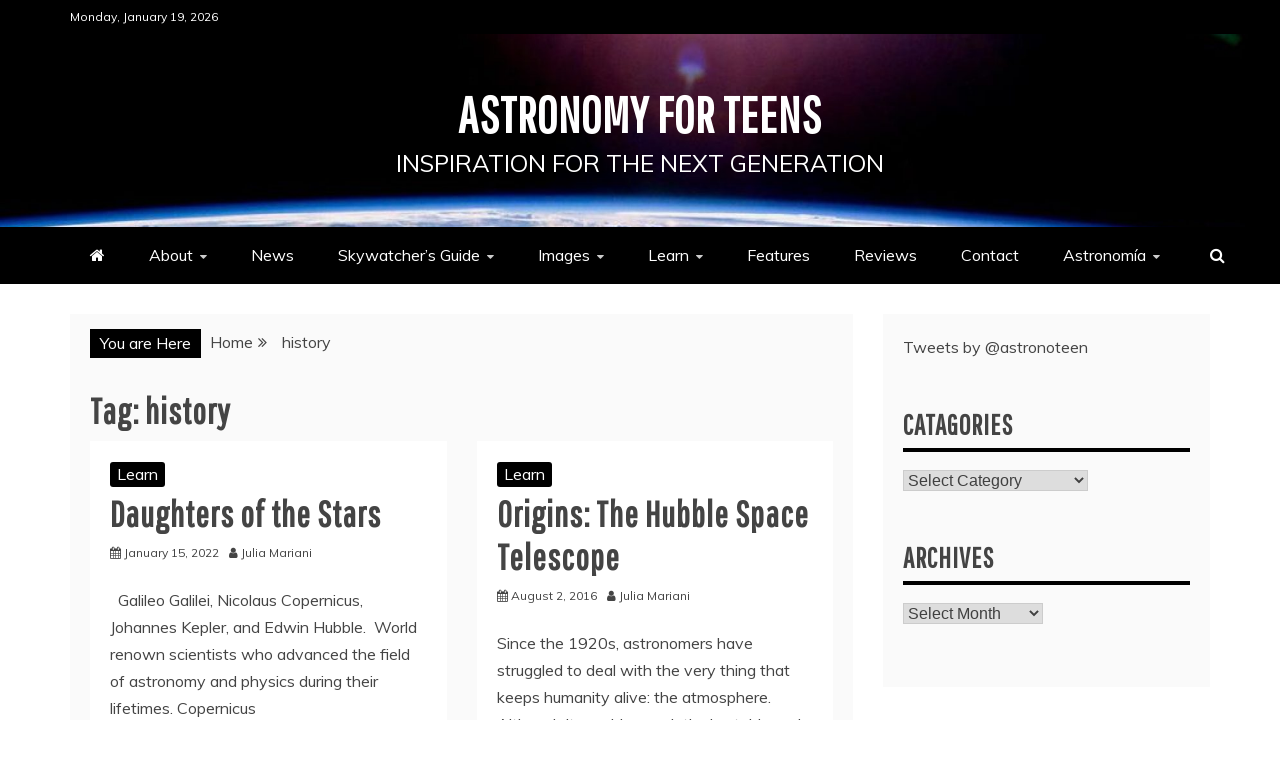

--- FILE ---
content_type: text/html; charset=UTF-8
request_url: https://astronoteen.org/tag/history/
body_size: 63490
content:
<!doctype html>
<html lang="en-US">
<head>
    <meta charset="UTF-8">
    <meta name="viewport" content="width=device-width, initial-scale=1">
    <link rel="profile" href="https://gmpg.org/xfn/11">

    <title>history &#8211; Astronomy for Teens</title>
<meta name='robots' content='max-image-preview:large' />
<link rel='dns-prefetch' href='//stats.wp.com' />
<link rel='dns-prefetch' href='//fonts.googleapis.com' />
<link rel='dns-prefetch' href='//pagead2.googlesyndication.com' />
<link rel="alternate" type="application/rss+xml" title="Astronomy for Teens &raquo; Feed" href="https://astronoteen.org/feed/" />
<link rel="alternate" type="application/rss+xml" title="Astronomy for Teens &raquo; Comments Feed" href="https://astronoteen.org/comments/feed/" />
<link rel="alternate" type="application/rss+xml" title="Astronomy for Teens &raquo; history Tag Feed" href="https://astronoteen.org/tag/history/feed/" />
		<!-- This site uses the Google Analytics by MonsterInsights plugin v8.18 - Using Analytics tracking - https://www.monsterinsights.com/ -->
		<!-- Note: MonsterInsights is not currently configured on this site. The site owner needs to authenticate with Google Analytics in the MonsterInsights settings panel. -->
					<!-- No tracking code set -->
				<!-- / Google Analytics by MonsterInsights -->
		<style id='wp-img-auto-sizes-contain-inline-css' type='text/css'>
img:is([sizes=auto i],[sizes^="auto," i]){contain-intrinsic-size:3000px 1500px}
/*# sourceURL=wp-img-auto-sizes-contain-inline-css */
</style>
<style id='wp-emoji-styles-inline-css' type='text/css'>

	img.wp-smiley, img.emoji {
		display: inline !important;
		border: none !important;
		box-shadow: none !important;
		height: 1em !important;
		width: 1em !important;
		margin: 0 0.07em !important;
		vertical-align: -0.1em !important;
		background: none !important;
		padding: 0 !important;
	}
/*# sourceURL=wp-emoji-styles-inline-css */
</style>
<style id='wp-block-library-inline-css' type='text/css'>
:root{--wp-block-synced-color:#7a00df;--wp-block-synced-color--rgb:122,0,223;--wp-bound-block-color:var(--wp-block-synced-color);--wp-editor-canvas-background:#ddd;--wp-admin-theme-color:#007cba;--wp-admin-theme-color--rgb:0,124,186;--wp-admin-theme-color-darker-10:#006ba1;--wp-admin-theme-color-darker-10--rgb:0,107,160.5;--wp-admin-theme-color-darker-20:#005a87;--wp-admin-theme-color-darker-20--rgb:0,90,135;--wp-admin-border-width-focus:2px}@media (min-resolution:192dpi){:root{--wp-admin-border-width-focus:1.5px}}.wp-element-button{cursor:pointer}:root .has-very-light-gray-background-color{background-color:#eee}:root .has-very-dark-gray-background-color{background-color:#313131}:root .has-very-light-gray-color{color:#eee}:root .has-very-dark-gray-color{color:#313131}:root .has-vivid-green-cyan-to-vivid-cyan-blue-gradient-background{background:linear-gradient(135deg,#00d084,#0693e3)}:root .has-purple-crush-gradient-background{background:linear-gradient(135deg,#34e2e4,#4721fb 50%,#ab1dfe)}:root .has-hazy-dawn-gradient-background{background:linear-gradient(135deg,#faaca8,#dad0ec)}:root .has-subdued-olive-gradient-background{background:linear-gradient(135deg,#fafae1,#67a671)}:root .has-atomic-cream-gradient-background{background:linear-gradient(135deg,#fdd79a,#004a59)}:root .has-nightshade-gradient-background{background:linear-gradient(135deg,#330968,#31cdcf)}:root .has-midnight-gradient-background{background:linear-gradient(135deg,#020381,#2874fc)}:root{--wp--preset--font-size--normal:16px;--wp--preset--font-size--huge:42px}.has-regular-font-size{font-size:1em}.has-larger-font-size{font-size:2.625em}.has-normal-font-size{font-size:var(--wp--preset--font-size--normal)}.has-huge-font-size{font-size:var(--wp--preset--font-size--huge)}.has-text-align-center{text-align:center}.has-text-align-left{text-align:left}.has-text-align-right{text-align:right}.has-fit-text{white-space:nowrap!important}#end-resizable-editor-section{display:none}.aligncenter{clear:both}.items-justified-left{justify-content:flex-start}.items-justified-center{justify-content:center}.items-justified-right{justify-content:flex-end}.items-justified-space-between{justify-content:space-between}.screen-reader-text{border:0;clip-path:inset(50%);height:1px;margin:-1px;overflow:hidden;padding:0;position:absolute;width:1px;word-wrap:normal!important}.screen-reader-text:focus{background-color:#ddd;clip-path:none;color:#444;display:block;font-size:1em;height:auto;left:5px;line-height:normal;padding:15px 23px 14px;text-decoration:none;top:5px;width:auto;z-index:100000}html :where(.has-border-color){border-style:solid}html :where([style*=border-top-color]){border-top-style:solid}html :where([style*=border-right-color]){border-right-style:solid}html :where([style*=border-bottom-color]){border-bottom-style:solid}html :where([style*=border-left-color]){border-left-style:solid}html :where([style*=border-width]){border-style:solid}html :where([style*=border-top-width]){border-top-style:solid}html :where([style*=border-right-width]){border-right-style:solid}html :where([style*=border-bottom-width]){border-bottom-style:solid}html :where([style*=border-left-width]){border-left-style:solid}html :where(img[class*=wp-image-]){height:auto;max-width:100%}:where(figure){margin:0 0 1em}html :where(.is-position-sticky){--wp-admin--admin-bar--position-offset:var(--wp-admin--admin-bar--height,0px)}@media screen and (max-width:600px){html :where(.is-position-sticky){--wp-admin--admin-bar--position-offset:0px}}
.has-text-align-justify{text-align:justify;}

/*# sourceURL=wp-block-library-inline-css */
</style><style id='global-styles-inline-css' type='text/css'>
:root{--wp--preset--aspect-ratio--square: 1;--wp--preset--aspect-ratio--4-3: 4/3;--wp--preset--aspect-ratio--3-4: 3/4;--wp--preset--aspect-ratio--3-2: 3/2;--wp--preset--aspect-ratio--2-3: 2/3;--wp--preset--aspect-ratio--16-9: 16/9;--wp--preset--aspect-ratio--9-16: 9/16;--wp--preset--color--black: #000000;--wp--preset--color--cyan-bluish-gray: #abb8c3;--wp--preset--color--white: #ffffff;--wp--preset--color--pale-pink: #f78da7;--wp--preset--color--vivid-red: #cf2e2e;--wp--preset--color--luminous-vivid-orange: #ff6900;--wp--preset--color--luminous-vivid-amber: #fcb900;--wp--preset--color--light-green-cyan: #7bdcb5;--wp--preset--color--vivid-green-cyan: #00d084;--wp--preset--color--pale-cyan-blue: #8ed1fc;--wp--preset--color--vivid-cyan-blue: #0693e3;--wp--preset--color--vivid-purple: #9b51e0;--wp--preset--gradient--vivid-cyan-blue-to-vivid-purple: linear-gradient(135deg,rgb(6,147,227) 0%,rgb(155,81,224) 100%);--wp--preset--gradient--light-green-cyan-to-vivid-green-cyan: linear-gradient(135deg,rgb(122,220,180) 0%,rgb(0,208,130) 100%);--wp--preset--gradient--luminous-vivid-amber-to-luminous-vivid-orange: linear-gradient(135deg,rgb(252,185,0) 0%,rgb(255,105,0) 100%);--wp--preset--gradient--luminous-vivid-orange-to-vivid-red: linear-gradient(135deg,rgb(255,105,0) 0%,rgb(207,46,46) 100%);--wp--preset--gradient--very-light-gray-to-cyan-bluish-gray: linear-gradient(135deg,rgb(238,238,238) 0%,rgb(169,184,195) 100%);--wp--preset--gradient--cool-to-warm-spectrum: linear-gradient(135deg,rgb(74,234,220) 0%,rgb(151,120,209) 20%,rgb(207,42,186) 40%,rgb(238,44,130) 60%,rgb(251,105,98) 80%,rgb(254,248,76) 100%);--wp--preset--gradient--blush-light-purple: linear-gradient(135deg,rgb(255,206,236) 0%,rgb(152,150,240) 100%);--wp--preset--gradient--blush-bordeaux: linear-gradient(135deg,rgb(254,205,165) 0%,rgb(254,45,45) 50%,rgb(107,0,62) 100%);--wp--preset--gradient--luminous-dusk: linear-gradient(135deg,rgb(255,203,112) 0%,rgb(199,81,192) 50%,rgb(65,88,208) 100%);--wp--preset--gradient--pale-ocean: linear-gradient(135deg,rgb(255,245,203) 0%,rgb(182,227,212) 50%,rgb(51,167,181) 100%);--wp--preset--gradient--electric-grass: linear-gradient(135deg,rgb(202,248,128) 0%,rgb(113,206,126) 100%);--wp--preset--gradient--midnight: linear-gradient(135deg,rgb(2,3,129) 0%,rgb(40,116,252) 100%);--wp--preset--font-size--small: 13px;--wp--preset--font-size--medium: 20px;--wp--preset--font-size--large: 36px;--wp--preset--font-size--x-large: 42px;--wp--preset--spacing--20: 0.44rem;--wp--preset--spacing--30: 0.67rem;--wp--preset--spacing--40: 1rem;--wp--preset--spacing--50: 1.5rem;--wp--preset--spacing--60: 2.25rem;--wp--preset--spacing--70: 3.38rem;--wp--preset--spacing--80: 5.06rem;--wp--preset--shadow--natural: 6px 6px 9px rgba(0, 0, 0, 0.2);--wp--preset--shadow--deep: 12px 12px 50px rgba(0, 0, 0, 0.4);--wp--preset--shadow--sharp: 6px 6px 0px rgba(0, 0, 0, 0.2);--wp--preset--shadow--outlined: 6px 6px 0px -3px rgb(255, 255, 255), 6px 6px rgb(0, 0, 0);--wp--preset--shadow--crisp: 6px 6px 0px rgb(0, 0, 0);}:where(.is-layout-flex){gap: 0.5em;}:where(.is-layout-grid){gap: 0.5em;}body .is-layout-flex{display: flex;}.is-layout-flex{flex-wrap: wrap;align-items: center;}.is-layout-flex > :is(*, div){margin: 0;}body .is-layout-grid{display: grid;}.is-layout-grid > :is(*, div){margin: 0;}:where(.wp-block-columns.is-layout-flex){gap: 2em;}:where(.wp-block-columns.is-layout-grid){gap: 2em;}:where(.wp-block-post-template.is-layout-flex){gap: 1.25em;}:where(.wp-block-post-template.is-layout-grid){gap: 1.25em;}.has-black-color{color: var(--wp--preset--color--black) !important;}.has-cyan-bluish-gray-color{color: var(--wp--preset--color--cyan-bluish-gray) !important;}.has-white-color{color: var(--wp--preset--color--white) !important;}.has-pale-pink-color{color: var(--wp--preset--color--pale-pink) !important;}.has-vivid-red-color{color: var(--wp--preset--color--vivid-red) !important;}.has-luminous-vivid-orange-color{color: var(--wp--preset--color--luminous-vivid-orange) !important;}.has-luminous-vivid-amber-color{color: var(--wp--preset--color--luminous-vivid-amber) !important;}.has-light-green-cyan-color{color: var(--wp--preset--color--light-green-cyan) !important;}.has-vivid-green-cyan-color{color: var(--wp--preset--color--vivid-green-cyan) !important;}.has-pale-cyan-blue-color{color: var(--wp--preset--color--pale-cyan-blue) !important;}.has-vivid-cyan-blue-color{color: var(--wp--preset--color--vivid-cyan-blue) !important;}.has-vivid-purple-color{color: var(--wp--preset--color--vivid-purple) !important;}.has-black-background-color{background-color: var(--wp--preset--color--black) !important;}.has-cyan-bluish-gray-background-color{background-color: var(--wp--preset--color--cyan-bluish-gray) !important;}.has-white-background-color{background-color: var(--wp--preset--color--white) !important;}.has-pale-pink-background-color{background-color: var(--wp--preset--color--pale-pink) !important;}.has-vivid-red-background-color{background-color: var(--wp--preset--color--vivid-red) !important;}.has-luminous-vivid-orange-background-color{background-color: var(--wp--preset--color--luminous-vivid-orange) !important;}.has-luminous-vivid-amber-background-color{background-color: var(--wp--preset--color--luminous-vivid-amber) !important;}.has-light-green-cyan-background-color{background-color: var(--wp--preset--color--light-green-cyan) !important;}.has-vivid-green-cyan-background-color{background-color: var(--wp--preset--color--vivid-green-cyan) !important;}.has-pale-cyan-blue-background-color{background-color: var(--wp--preset--color--pale-cyan-blue) !important;}.has-vivid-cyan-blue-background-color{background-color: var(--wp--preset--color--vivid-cyan-blue) !important;}.has-vivid-purple-background-color{background-color: var(--wp--preset--color--vivid-purple) !important;}.has-black-border-color{border-color: var(--wp--preset--color--black) !important;}.has-cyan-bluish-gray-border-color{border-color: var(--wp--preset--color--cyan-bluish-gray) !important;}.has-white-border-color{border-color: var(--wp--preset--color--white) !important;}.has-pale-pink-border-color{border-color: var(--wp--preset--color--pale-pink) !important;}.has-vivid-red-border-color{border-color: var(--wp--preset--color--vivid-red) !important;}.has-luminous-vivid-orange-border-color{border-color: var(--wp--preset--color--luminous-vivid-orange) !important;}.has-luminous-vivid-amber-border-color{border-color: var(--wp--preset--color--luminous-vivid-amber) !important;}.has-light-green-cyan-border-color{border-color: var(--wp--preset--color--light-green-cyan) !important;}.has-vivid-green-cyan-border-color{border-color: var(--wp--preset--color--vivid-green-cyan) !important;}.has-pale-cyan-blue-border-color{border-color: var(--wp--preset--color--pale-cyan-blue) !important;}.has-vivid-cyan-blue-border-color{border-color: var(--wp--preset--color--vivid-cyan-blue) !important;}.has-vivid-purple-border-color{border-color: var(--wp--preset--color--vivid-purple) !important;}.has-vivid-cyan-blue-to-vivid-purple-gradient-background{background: var(--wp--preset--gradient--vivid-cyan-blue-to-vivid-purple) !important;}.has-light-green-cyan-to-vivid-green-cyan-gradient-background{background: var(--wp--preset--gradient--light-green-cyan-to-vivid-green-cyan) !important;}.has-luminous-vivid-amber-to-luminous-vivid-orange-gradient-background{background: var(--wp--preset--gradient--luminous-vivid-amber-to-luminous-vivid-orange) !important;}.has-luminous-vivid-orange-to-vivid-red-gradient-background{background: var(--wp--preset--gradient--luminous-vivid-orange-to-vivid-red) !important;}.has-very-light-gray-to-cyan-bluish-gray-gradient-background{background: var(--wp--preset--gradient--very-light-gray-to-cyan-bluish-gray) !important;}.has-cool-to-warm-spectrum-gradient-background{background: var(--wp--preset--gradient--cool-to-warm-spectrum) !important;}.has-blush-light-purple-gradient-background{background: var(--wp--preset--gradient--blush-light-purple) !important;}.has-blush-bordeaux-gradient-background{background: var(--wp--preset--gradient--blush-bordeaux) !important;}.has-luminous-dusk-gradient-background{background: var(--wp--preset--gradient--luminous-dusk) !important;}.has-pale-ocean-gradient-background{background: var(--wp--preset--gradient--pale-ocean) !important;}.has-electric-grass-gradient-background{background: var(--wp--preset--gradient--electric-grass) !important;}.has-midnight-gradient-background{background: var(--wp--preset--gradient--midnight) !important;}.has-small-font-size{font-size: var(--wp--preset--font-size--small) !important;}.has-medium-font-size{font-size: var(--wp--preset--font-size--medium) !important;}.has-large-font-size{font-size: var(--wp--preset--font-size--large) !important;}.has-x-large-font-size{font-size: var(--wp--preset--font-size--x-large) !important;}
/*# sourceURL=global-styles-inline-css */
</style>

<style id='classic-theme-styles-inline-css' type='text/css'>
/*! This file is auto-generated */
.wp-block-button__link{color:#fff;background-color:#32373c;border-radius:9999px;box-shadow:none;text-decoration:none;padding:calc(.667em + 2px) calc(1.333em + 2px);font-size:1.125em}.wp-block-file__button{background:#32373c;color:#fff;text-decoration:none}
/*# sourceURL=/wp-includes/css/classic-themes.min.css */
</style>
<link rel='stylesheet' id='mag-and-news-heading-css' href='//fonts.googleapis.com/css2?family=Pathway+Gothic+One&#038;display=swa&#038;ver=6.9' type='text/css' media='all' />
<link rel='stylesheet' id='mag-and-news-body-css' href='//fonts.googleapis.com/css?family=Muli&#038;ver=6.9' type='text/css' media='all' />
<link rel='stylesheet' id='refined-magazine-style-css' href='https://astronoteen.org/wp-content/themes/refined-magazine/style.css?ver=6.9' type='text/css' media='all' />
<style id='refined-magazine-style-inline-css' type='text/css'>
.site-branding h1, .site-branding p.site-title,.ct-dark-mode .site-title a, .site-title, .site-title a, .site-title a:hover, .site-title a:visited:hover { color: #ffffff; }.ct-dark-mode .site-branding  .site-description, .site-branding  .site-description { color: #ffffff; }.entry-content a, .entry-title a:hover, .related-title a:hover, .posts-navigation .nav-previous a:hover, .post-navigation .nav-previous a:hover, .posts-navigation .nav-next a:hover, .post-navigation .nav-next a:hover, #comments .comment-content a:hover, #comments .comment-author a:hover, .offcanvas-menu nav ul.top-menu li a:hover, .offcanvas-menu nav ul.top-menu li.current-menu-item > a, .error-404-title, #refined-magazine-breadcrumbs a:hover, .entry-content a.read-more-text:hover, a:hover, a:visited:hover, .widget_refined_magazine_category_tabbed_widget.widget ul.ct-nav-tabs li a  { color : #000; }.candid-refined-post-format, .refined-magazine-featured-block .refined-magazine-col-2 .candid-refined-post-format, .cat-links a,.top-bar,.main-navigation ul li a:hover, .main-navigation ul li.current-menu-item > a, .main-navigation ul li a:hover, .main-navigation ul li.current-menu-item > a, .trending-title, .search-form input[type=submit], input[type="submit"], ::selection, #toTop, .breadcrumbs span.breadcrumb, article.sticky .refined-magazine-content-container, .candid-pagination .page-numbers.current, .candid-pagination .page-numbers:hover, .ct-title-head, .widget-title:before, .widget ul.ct-nav-tabs:before, .widget ul.ct-nav-tabs li.ct-title-head:hover, .widget ul.ct-nav-tabs li.ct-title-head.ui-tabs-active { background-color : #000; }.candid-refined-post-format, .refined-magazine-featured-block .refined-magazine-col-2 .candid-refined-post-format, blockquote, .search-form input[type="submit"], input[type="submit"], .candid-pagination .page-numbers { border-color : #000; }.cat-links a:focus{ outline : 1px dashed #000; }.ct-post-overlay .post-content, .ct-post-overlay .post-content a, .widget .ct-post-overlay .post-content a, .widget .ct-post-overlay .post-content a:visited, .ct-post-overlay .post-content a:visited:hover, .slide-details:hover .cat-links a { color: #fff; }.logo-wrapper-block{background-color : #1986e5; }@media (min-width: 1600px){.ct-boxed #page{max-width : 1500px; }}
/*# sourceURL=refined-magazine-style-inline-css */
</style>
<link rel='stylesheet' id='mag-and-news-style-css' href='https://astronoteen.org/wp-content/themes/mag-and-news/style.css?ver=6.9' type='text/css' media='all' />
<style id='mag-and-news-style-inline-css' type='text/css'>
.show-more{ background-color : #000; }
/*# sourceURL=mag-and-news-style-inline-css */
</style>
<link rel='stylesheet' id='google-fonts-css' href='//fonts.googleapis.com/css?family=Slabo+27px%7CMuli&#038;display=swap&#038;ver=6.9' type='text/css' media='all' />
<link rel='stylesheet' id='font-awesome-css' href='https://astronoteen.org/wp-content/themes/refined-magazine/candidthemes/assets/framework/Font-Awesome/css/font-awesome.min.css?ver=4.7.0' type='text/css' media='all' />
<link rel='stylesheet' id='slick-css-css' href='https://astronoteen.org/wp-content/themes/refined-magazine/candidthemes/assets/framework/slick/slick.css?ver=6.9' type='text/css' media='all' />
<link rel='stylesheet' id='slick-theme-css-css' href='https://astronoteen.org/wp-content/themes/refined-magazine/candidthemes/assets/framework/slick/slick-theme.css?ver=6.9' type='text/css' media='all' />
<link rel='stylesheet' id='jetpack_css-css' href='https://astronoteen.org/wp-content/plugins/jetpack/css/jetpack.css?ver=12.4' type='text/css' media='all' />
<script type="text/javascript" id="wp-statistics-tracker-js-extra">
/* <![CDATA[ */
var WP_Statistics_Tracker_Object = {"hitRequestUrl":"https://astronoteen.org/wp-json/wp-statistics/v2/hit?wp_statistics_hit_rest=yes&track_all=0&current_page_type=post_tag&current_page_id=148&search_query&page_uri=L3RhZy9oaXN0b3J5Lw=","keepOnlineRequestUrl":"https://astronoteen.org/wp-json/wp-statistics/v2/online?wp_statistics_hit_rest=yes&track_all=0&current_page_type=post_tag&current_page_id=148&search_query&page_uri=L3RhZy9oaXN0b3J5Lw=","option":{"dntEnabled":false,"cacheCompatibility":false}};
//# sourceURL=wp-statistics-tracker-js-extra
/* ]]> */
</script>
<script type="text/javascript" src="https://astronoteen.org/wp-content/plugins/wp-statistics/assets/js/tracker.js?ver=6.9" id="wp-statistics-tracker-js"></script>
<script type="text/javascript" src="https://astronoteen.org/wp-includes/js/jquery/jquery.min.js?ver=3.7.1" id="jquery-core-js"></script>
<script type="text/javascript" src="https://astronoteen.org/wp-includes/js/jquery/jquery-migrate.min.js?ver=3.4.1" id="jquery-migrate-js"></script>
<link rel="https://api.w.org/" href="https://astronoteen.org/wp-json/" /><link rel="alternate" title="JSON" type="application/json" href="https://astronoteen.org/wp-json/wp/v2/tags/148" /><link rel="EditURI" type="application/rsd+xml" title="RSD" href="https://astronoteen.org/xmlrpc.php?rsd" />
<meta name="generator" content="WordPress 6.9" />
<meta name="generator" content="Site Kit by Google 1.106.0" />	<style>img#wpstats{display:none}</style>
		<!-- Analytics by WP Statistics v14.1.4 - https://wp-statistics.com/ -->

<!-- Google AdSense snippet added by Site Kit -->
<meta name="google-adsense-platform-account" content="ca-host-pub-2644536267352236">
<meta name="google-adsense-platform-domain" content="sitekit.withgoogle.com">
<!-- End Google AdSense snippet added by Site Kit -->
		<style type="text/css">
					.site-title a, .site-title{
				color: #ffffff;
			}
		</style>
		<style type="text/css" id="custom-background-css">
body.custom-background { background-color: #ffffff; }
</style>
	
<!-- Google AdSense snippet added by Site Kit -->
<script type="text/javascript" async="async" src="https://pagead2.googlesyndication.com/pagead/js/adsbygoogle.js?client=ca-pub-3030988327257835&amp;host=ca-host-pub-2644536267352236" crossorigin="anonymous"></script>

<!-- End Google AdSense snippet added by Site Kit -->
<link rel="icon" href="https://astronoteen.org/wp-content/uploads/2015/08/cropped-space-pictures-of-the-year-MAIN-32x32.jpg" sizes="32x32" />
<link rel="icon" href="https://astronoteen.org/wp-content/uploads/2015/08/cropped-space-pictures-of-the-year-MAIN-192x192.jpg" sizes="192x192" />
<link rel="apple-touch-icon" href="https://astronoteen.org/wp-content/uploads/2015/08/cropped-space-pictures-of-the-year-MAIN-180x180.jpg" />
<meta name="msapplication-TileImage" content="https://astronoteen.org/wp-content/uploads/2015/08/cropped-space-pictures-of-the-year-MAIN-270x270.jpg" />
</head>
<body class="archive tag tag-history tag-148 custom-background wp-embed-responsive wp-theme-refined-magazine wp-child-theme-mag-and-news hfeed ct-full-layout ct-sticky-sidebar right-sidebar" itemtype="https://schema.org/Blog" itemscope>
<div id="page" class="site">
            <a class="skip-link screen-reader-text"
           href="#content">Skip to content</a>
                    <!-- Preloader -->
            <div id="loader-wrapper">
                <div id="loader"></div>

                <div class="loader-section section-left"></div>
                <div class="loader-section section-right"></div>

            </div>
                <header id="masthead" class="site-header" itemtype="https://schema.org/WPHeader" itemscope>
                <div class="overlay"></div>
                <div class="top-bar">
        <a href="#" class="ct-show-hide-top"> <i class="fa fa-chevron-down"></i> </a>
        <div class="container-inner clearfix">

            <div class="top-left-col clearfix">

        
            <div class="ct-clock float-left">
                <div id="ct-date">
                    Monday, January 19, 2026                </div>
            </div>

        
        </div>

                <div class="top-right-col clearfix">
                </div> <!-- .top-right-col -->
                </div> <!-- .container-inner -->
        </div> <!-- .top-bar -->

                            <div class="logo-wrapper-block" style="background-image: url(https://astronoteen.org/wp-content/uploads/2021/02/cropped-24h_am2017_earthtempandthundercloud_crop.jpg);">
                    <div class="container-inner clearfix logo-wrapper-container">
        <div class="logo-wrapper full-wrapper text-center">
            <div class="site-branding">

                <div class="refined-magazine-logo-container">
                                            <p class="site-title"><a href="https://astronoteen.org/"
                                                 rel="home">Astronomy for Teens</a></p>
                                            <p class="site-description">Inspiration for the Next Generation</p>
                                    </div> <!-- refined-magazine-logo-container -->
            </div><!-- .site-branding -->
        </div> <!-- .logo-wrapper -->
                </div> <!-- .container-inner -->
        </div> <!-- .logo-wrapper-block -->
                <div class="refined-magazine-menu-container sticky-header">
            <div class="container-inner clearfix">
                <nav id="site-navigation"
                     class="main-navigation" itemtype="https://schema.org/SiteNavigationElement" itemscope>
                    <div class="navbar-header clearfix">
                        <button class="menu-toggle" aria-controls="primary-menu"
                                aria-expanded="false">
                            <span> </span>
                        </button>
                    </div>
                    <ul id="primary-menu" class="nav navbar-nav nav-menu">
                                                    <li class=""><a href="https://astronoteen.org/">
                                    <i class="fa fa-home"></i> </a></li>
                                                <li id="menu-item-1135" class="menu-item menu-item-type-post_type menu-item-object-page menu-item-has-children menu-item-1135"><a href="https://astronoteen.org/about/">About</a>
<ul class="sub-menu">
	<li id="menu-item-1812" class="menu-item menu-item-type-post_type menu-item-object-page menu-item-1812"><a href="https://astronoteen.org/about/the-author/">The Author</a></li>
</ul>
</li>
<li id="menu-item-1143" class="menu-item menu-item-type-taxonomy menu-item-object-category menu-item-1143"><a href="https://astronoteen.org/category/news/">News</a></li>
<li id="menu-item-1131" class="menu-item menu-item-type-taxonomy menu-item-object-category menu-item-has-children menu-item-1131"><a href="https://astronoteen.org/category/skywatchers-guide/">Skywatcher&#8217;s Guide</a>
<ul class="sub-menu">
	<li id="menu-item-1132" class="menu-item menu-item-type-taxonomy menu-item-object-category menu-item-1132"><a href="https://astronoteen.org/category/skywatchers-guide/astronomical-calender/">Astronomical Calender</a></li>
</ul>
</li>
<li id="menu-item-1239" class="menu-item menu-item-type-taxonomy menu-item-object-category menu-item-has-children menu-item-1239"><a href="https://astronoteen.org/category/images/">Images</a>
<ul class="sub-menu">
	<li id="menu-item-1245" class="menu-item menu-item-type-post_type menu-item-object-page menu-item-1245"><a href="https://astronoteen.org/learn/image-of-the-day/">Image of the Day</a></li>
	<li id="menu-item-1137" class="menu-item menu-item-type-post_type menu-item-object-page menu-item-1137"><a href="https://astronoteen.org/learn/daily-images/">Gallery</a></li>
</ul>
</li>
<li id="menu-item-1136" class="menu-item menu-item-type-post_type menu-item-object-page menu-item-has-children menu-item-1136"><a href="https://astronoteen.org/learn/">Learn</a>
<ul class="sub-menu">
	<li id="menu-item-1186" class="menu-item menu-item-type-post_type menu-item-object-page menu-item-1186"><a href="https://astronoteen.org/learn/terminology/">Terminology</a></li>
</ul>
</li>
<li id="menu-item-1767" class="menu-item menu-item-type-taxonomy menu-item-object-category menu-item-1767"><a href="https://astronoteen.org/category/features/">Features</a></li>
<li id="menu-item-1144" class="menu-item menu-item-type-taxonomy menu-item-object-category menu-item-1144"><a href="https://astronoteen.org/category/reviews/">Reviews</a></li>
<li id="menu-item-1134" class="menu-item menu-item-type-post_type menu-item-object-page menu-item-1134"><a href="https://astronoteen.org/contact/">Contact</a></li>
<li id="menu-item-1319" class="menu-item menu-item-type-post_type menu-item-object-page menu-item-has-children menu-item-1319"><a href="https://astronoteen.org/espanol/">Astronomía</a>
<ul class="sub-menu">
	<li id="menu-item-1484" class="menu-item menu-item-type-taxonomy menu-item-object-category menu-item-1484"><a href="https://astronoteen.org/category/noticias/">Noticias</a></li>
</ul>
</li>
                    </ul>
                </nav><!-- #site-navigation -->

                                    <div class="ct-menu-search"><a class="search-icon-box" href="#"> <i class="fa fa-search"></i>
                        </a></div>
                    <div class="top-bar-search">
                        <form role="search" method="get" class="search-form" action="https://astronoteen.org/">
				<label>
					<span class="screen-reader-text">Search for:</span>
					<input type="search" class="search-field" placeholder="Search &hellip;" value="" name="s" />
				</label>
				<input type="submit" class="search-submit" value="Search" />
			</form>                        <button type="button" class="close"></button>
                    </div>
                            </div> <!-- .container-inner -->
        </div> <!-- refined-magazine-menu-container -->
                </header><!-- #masthead -->
        
    <div id="content" class="site-content">
                <div class="container-inner ct-container-main clearfix">
    <div id="primary" class="content-area">
        <main id="main" class="site-main">

                            <div class="breadcrumbs">
                    <div class='breadcrumbs init-animate clearfix'><span class='breadcrumb'>You are Here</span><div id='refined-magazine-breadcrumbs' class='clearfix'><div role="navigation" aria-label="Breadcrumbs" class="breadcrumb-trail breadcrumbs" itemprop="breadcrumb"><ul class="trail-items" itemscope itemtype="http://schema.org/BreadcrumbList"><meta name="numberOfItems" content="2" /><meta name="itemListOrder" content="Ascending" /><li itemprop="itemListElement" itemscope itemtype="http://schema.org/ListItem" class="trail-item trail-begin"><a href="https://astronoteen.org" rel="home"><span itemprop="name">Home</span></a><meta itemprop="position" content="1" /></li><li itemprop="itemListElement" itemscope itemtype="http://schema.org/ListItem" class="trail-item trail-end"><span itemprop="name">history</span><meta itemprop="position" content="2" /></li></ul></div></div></div>                </div>
                
                <header class="page-header">
                    <h1 class="page-title">Tag: <span>history</span></h1>                </header><!-- .page-header -->


                <div class="ct-post-list clearfix">
                    <article id="post-1495" class="post-1495 post type-post status-publish format-standard has-post-thumbnail hentry category-learn tag-annie-cannon tag-astronomers tag-astronomy tag-caroline-herschel tag-cepheid tag-henrietta-leavitt tag-history tag-science tag-variable-stars tag-vera-rubin tag-williamina-fleming tag-women two-columns" itemtype="https://schema.org/CreativeWork" itemscope>
        <div class="refined-magazine-content-container refined-magazine-no-thumbnail">
                <div class="refined-magazine-content-area">
            <header class="entry-header">

                <div class="post-meta">
                    <span class="cat-links"><a class="ct-cat-item-10" href="https://astronoteen.org/category/learn/"  rel="category tag">Learn</a> </span>                </div>
                <h2 class="entry-title" itemprop="headline"><a href="https://astronoteen.org/daughters-of-the-stars/" rel="bookmark">Daughters of the Stars</a></h2>                    <div class="entry-meta">
                        <span class="posted-on"><i class="fa fa-calendar"></i><a href="https://astronoteen.org/daughters-of-the-stars/" rel="bookmark"><time class="entry-date published" datetime="2022-01-15T12:06:25-05:00" itemprop="datePublished">January 15, 2022</time><time class="updated" datetime="2022-01-21T13:29:50-05:00" itemprop="dateModified">January 21, 2022</time></a></span><span class="byline"> <span class="author vcard" itemprop="author" itemtype="https://schema.org/Person" itemscope><i class="fa fa-user"></i><a class="url fn n" href="https://astronoteen.org/author/julia_mariani/" rel="author"><span class="author-name" itemprop="name">Julia Mariani</span></a></span></span>                    </div><!-- .entry-meta -->
                            </header><!-- .entry-header -->


            <div class="entry-content">
                <p>&nbsp; Galileo Galilei, Nicolaus Copernicus, Johannes Kepler, and Edwin Hubble.  World renown scientists who advanced the field of astronomy and physics during their lifetimes. Copernicus</p>

                                        <p><a href="https://astronoteen.org/daughters-of-the-stars/" class="read-more-text">
                                Continue Reading
                            </a></p>
                                    </div>
            <!-- .entry-content -->

            <footer class="entry-footer">
                            </footer><!-- .entry-footer -->

                    <div class="meta_bottom">
            <div class="text_share header-text">Share</div>
            <div class="post-share">
                    <a target="_blank" href="https://www.facebook.com/sharer/sharer.php?u=https://astronoteen.org/daughters-of-the-stars/">
                        <i class="fa fa-facebook"></i>
                        Facebook                    </a>
                    <a target="_blank" href="http://twitter.com/share?text=Daughters%20of%20the%20Stars&#038;url=https://astronoteen.org/daughters-of-the-stars/">
                        <i class="fa fa-twitter"></i>                        
                        Twitter                    </a>
                    <a target="_blank" href="http://pinterest.com/pin/create/button/?url=https://astronoteen.org/daughters-of-the-stars/&#038;media=https://astronoteen.org/wp-content/uploads/2016/12/pickering-women-611-150x117.jpg&#038;description=Daughters%20of%20the%20Stars">
                        <i class="fa fa-pinterest"></i>
                        
                        Pinterest                    </a>
                    <a target="_blank" href="http://www.linkedin.com/shareArticle?mini=true&#038;title=Daughters%20of%20the%20Stars&#038;url=https://astronoteen.org/daughters-of-the-stars/">
                        <i class="fa fa-linkedin"></i>
                        Linkedin                        
                    </a>
            </div>
        </div>
                </div> <!-- .refined-magazine-content-area -->
    </div> <!-- .refined-magazine-content-container -->
</article><!-- #post-1495 -->
<article id="post-1097" class="post-1097 post type-post status-publish format-standard has-post-thumbnail hentry category-learn tag-astronomy tag-esa tag-history tag-hubble tag-james-webb-space-telescope tag-nasa tag-origins tag-science tag-space tag-timeline two-columns" itemtype="https://schema.org/CreativeWork" itemscope>
        <div class="refined-magazine-content-container refined-magazine-no-thumbnail">
                <div class="refined-magazine-content-area">
            <header class="entry-header">

                <div class="post-meta">
                    <span class="cat-links"><a class="ct-cat-item-10" href="https://astronoteen.org/category/learn/"  rel="category tag">Learn</a> </span>                </div>
                <h2 class="entry-title" itemprop="headline"><a href="https://astronoteen.org/origins-the-hubble-space-telescope/" rel="bookmark">Origins: The Hubble Space Telescope</a></h2>                    <div class="entry-meta">
                        <span class="posted-on"><i class="fa fa-calendar"></i><a href="https://astronoteen.org/origins-the-hubble-space-telescope/" rel="bookmark"><time class="entry-date published" datetime="2016-08-02T15:58:12-04:00" itemprop="datePublished">August 2, 2016</time><time class="updated" datetime="2016-08-10T22:37:20-04:00" itemprop="dateModified">August 10, 2016</time></a></span><span class="byline"> <span class="author vcard" itemprop="author" itemtype="https://schema.org/Person" itemscope><i class="fa fa-user"></i><a class="url fn n" href="https://astronoteen.org/author/julia_mariani/" rel="author"><span class="author-name" itemprop="name">Julia Mariani</span></a></span></span>                    </div><!-- .entry-meta -->
                            </header><!-- .entry-header -->


            <div class="entry-content">
                <p>Since the 1920s, astronomers have struggled to deal with the very thing that keeps humanity alive: the atmosphere.  Although it provides a relatively stable and</p>

                                        <p><a href="https://astronoteen.org/origins-the-hubble-space-telescope/" class="read-more-text">
                                Continue Reading
                            </a></p>
                                    </div>
            <!-- .entry-content -->

            <footer class="entry-footer">
                            </footer><!-- .entry-footer -->

                    <div class="meta_bottom">
            <div class="text_share header-text">Share</div>
            <div class="post-share">
                    <a target="_blank" href="https://www.facebook.com/sharer/sharer.php?u=https://astronoteen.org/origins-the-hubble-space-telescope/">
                        <i class="fa fa-facebook"></i>
                        Facebook                    </a>
                    <a target="_blank" href="http://twitter.com/share?text=Origins:%20The%20Hubble%20Space%20Telescope&#038;url=https://astronoteen.org/origins-the-hubble-space-telescope/">
                        <i class="fa fa-twitter"></i>                        
                        Twitter                    </a>
                    <a target="_blank" href="http://pinterest.com/pin/create/button/?url=https://astronoteen.org/origins-the-hubble-space-telescope/&#038;media=https://astronoteen.org/wp-content/uploads/2016/08/24_lg_web-150x99.jpg&#038;description=Origins:%20The%20Hubble%20Space%20Telescope">
                        <i class="fa fa-pinterest"></i>
                        
                        Pinterest                    </a>
                    <a target="_blank" href="http://www.linkedin.com/shareArticle?mini=true&#038;title=Origins:%20The%20Hubble%20Space%20Telescope&#038;url=https://astronoteen.org/origins-the-hubble-space-telescope/">
                        <i class="fa fa-linkedin"></i>
                        Linkedin                        
                    </a>
            </div>
        </div>
                </div> <!-- .refined-magazine-content-area -->
    </div> <!-- .refined-magazine-content-container -->
</article><!-- #post-1097 -->
<article id="post-899" class="post-899 post type-post status-publish format-standard has-post-thumbnail hentry category-astronomical-calender category-news category-skywatchers-guide tag-astronomy tag-history tag-solstice tag-sun tag-winter tag-winter-solstice two-columns" itemtype="https://schema.org/CreativeWork" itemscope>
        <div class="refined-magazine-content-container refined-magazine-no-thumbnail">
                <div class="refined-magazine-content-area">
            <header class="entry-header">

                <div class="post-meta">
                    <span class="cat-links"><a class="ct-cat-item-202" href="https://astronoteen.org/category/skywatchers-guide/astronomical-calender/"  rel="category tag">Astronomical Calender</a> <a class="ct-cat-item-5" href="https://astronoteen.org/category/news/"  rel="category tag">News</a> <a class="ct-cat-item-212" href="https://astronoteen.org/category/skywatchers-guide/"  rel="category tag">Skywatcher&#039;s Guide</a> </span>                </div>
                <h2 class="entry-title" itemprop="headline"><a href="https://astronoteen.org/the-official-beginning-of-winter/" rel="bookmark">The Official Beginning of Winter</a></h2>                    <div class="entry-meta">
                        <span class="posted-on"><i class="fa fa-calendar"></i><a href="https://astronoteen.org/the-official-beginning-of-winter/" rel="bookmark"><time class="entry-date published" datetime="2015-12-21T19:54:56-05:00" itemprop="datePublished">December 21, 2015</time><time class="updated" datetime="2016-08-08T15:48:24-04:00" itemprop="dateModified">August 8, 2016</time></a></span><span class="byline"> <span class="author vcard" itemprop="author" itemtype="https://schema.org/Person" itemscope><i class="fa fa-user"></i><a class="url fn n" href="https://astronoteen.org/author/julia_mariani/" rel="author"><span class="author-name" itemprop="name">Julia Mariani</span></a></span></span>                    </div><!-- .entry-meta -->
                            </header><!-- .entry-header -->


            <div class="entry-content">
                <p>The solstice is upon us, and for readers in the Northern Hemisphere, this means winter is coming. If only it felt like it. If you&#8217;re</p>

                                        <p><a href="https://astronoteen.org/the-official-beginning-of-winter/" class="read-more-text">
                                Continue Reading
                            </a></p>
                                    </div>
            <!-- .entry-content -->

            <footer class="entry-footer">
                            </footer><!-- .entry-footer -->

                    <div class="meta_bottom">
            <div class="text_share header-text">Share</div>
            <div class="post-share">
                    <a target="_blank" href="https://www.facebook.com/sharer/sharer.php?u=https://astronoteen.org/the-official-beginning-of-winter/">
                        <i class="fa fa-facebook"></i>
                        Facebook                    </a>
                    <a target="_blank" href="http://twitter.com/share?text=The%20Official%20Beginning%20of%20Winter&#038;url=https://astronoteen.org/the-official-beginning-of-winter/">
                        <i class="fa fa-twitter"></i>                        
                        Twitter                    </a>
                    <a target="_blank" href="http://pinterest.com/pin/create/button/?url=https://astronoteen.org/the-official-beginning-of-winter/&#038;media=https://astronoteen.org/wp-content/uploads/2015/12/Winter-Solstice-2010-150x113.jpg&#038;description=The%20Official%20Beginning%20of%20Winter">
                        <i class="fa fa-pinterest"></i>
                        
                        Pinterest                    </a>
                    <a target="_blank" href="http://www.linkedin.com/shareArticle?mini=true&#038;title=The%20Official%20Beginning%20of%20Winter&#038;url=https://astronoteen.org/the-official-beginning-of-winter/">
                        <i class="fa fa-linkedin"></i>
                        Linkedin                        
                    </a>
            </div>
        </div>
                </div> <!-- .refined-magazine-content-area -->
    </div> <!-- .refined-magazine-content-container -->
</article><!-- #post-899 -->
<article id="post-834" class="post-834 post type-post status-publish format-standard has-post-thumbnail hentry category-learn category-news category-skywatchers-guide tag-astronomy tag-hawaii tag-history tag-kosmos-1315 tag-meteor tag-satellite two-columns" itemtype="https://schema.org/CreativeWork" itemscope>
        <div class="refined-magazine-content-container refined-magazine-no-thumbnail">
                <div class="refined-magazine-content-area">
            <header class="entry-header">

                <div class="post-meta">
                    <span class="cat-links"><a class="ct-cat-item-10" href="https://astronoteen.org/category/learn/"  rel="category tag">Learn</a> <a class="ct-cat-item-5" href="https://astronoteen.org/category/news/"  rel="category tag">News</a> <a class="ct-cat-item-212" href="https://astronoteen.org/category/skywatchers-guide/"  rel="category tag">Skywatcher&#039;s Guide</a> </span>                </div>
                <h2 class="entry-title" itemprop="headline"><a href="https://astronoteen.org/history-flies-across-the-sky-as-kosmos-1315-reenters-the-atmosphere/" rel="bookmark">History Flies Across the Sky as Kosmos-1315 Reenters the Atmosphere</a></h2>                    <div class="entry-meta">
                        <span class="posted-on"><i class="fa fa-calendar"></i><a href="https://astronoteen.org/history-flies-across-the-sky-as-kosmos-1315-reenters-the-atmosphere/" rel="bookmark"><time class="entry-date published" datetime="2015-09-03T10:44:52-04:00" itemprop="datePublished">September 3, 2015</time><time class="updated" datetime="2016-08-08T15:59:15-04:00" itemprop="dateModified">August 8, 2016</time></a></span><span class="byline"> <span class="author vcard" itemprop="author" itemtype="https://schema.org/Person" itemscope><i class="fa fa-user"></i><a class="url fn n" href="https://astronoteen.org/author/julia_mariani/" rel="author"><span class="author-name" itemprop="name">Julia Mariani</span></a></span></span>                    </div><!-- .entry-meta -->
                            </header><!-- .entry-header -->


            <div class="entry-content">
                <p>On August 30th at 11:00pm Hawaiian time, the Kosmos 1315 satellite reentered the Earth’s atmosphere over the islands of Hawaii. The satellite’s reentry reflects the</p>

                                        <p><a href="https://astronoteen.org/history-flies-across-the-sky-as-kosmos-1315-reenters-the-atmosphere/" class="read-more-text">
                                Continue Reading
                            </a></p>
                                    </div>
            <!-- .entry-content -->

            <footer class="entry-footer">
                            </footer><!-- .entry-footer -->

                    <div class="meta_bottom">
            <div class="text_share header-text">Share</div>
            <div class="post-share">
                    <a target="_blank" href="https://www.facebook.com/sharer/sharer.php?u=https://astronoteen.org/history-flies-across-the-sky-as-kosmos-1315-reenters-the-atmosphere/">
                        <i class="fa fa-facebook"></i>
                        Facebook                    </a>
                    <a target="_blank" href="http://twitter.com/share?text=History%20Flies%20Across%20the%20Sky%20as%20Kosmos-1315%20Reenters%20the%20Atmosphere&#038;url=https://astronoteen.org/history-flies-across-the-sky-as-kosmos-1315-reenters-the-atmosphere/">
                        <i class="fa fa-twitter"></i>                        
                        Twitter                    </a>
                    <a target="_blank" href="http://pinterest.com/pin/create/button/?url=https://astronoteen.org/history-flies-across-the-sky-as-kosmos-1315-reenters-the-atmosphere/&#038;media=https://astronoteen.org/wp-content/uploads/2015/09/037_x_large_origin_copyright-150x75.jpg&#038;description=History%20Flies%20Across%20the%20Sky%20as%20Kosmos-1315%20Reenters%20the%20Atmosphere">
                        <i class="fa fa-pinterest"></i>
                        
                        Pinterest                    </a>
                    <a target="_blank" href="http://www.linkedin.com/shareArticle?mini=true&#038;title=History%20Flies%20Across%20the%20Sky%20as%20Kosmos-1315%20Reenters%20the%20Atmosphere&#038;url=https://astronoteen.org/history-flies-across-the-sky-as-kosmos-1315-reenters-the-atmosphere/">
                        <i class="fa fa-linkedin"></i>
                        Linkedin                        
                    </a>
            </div>
        </div>
                </div> <!-- .refined-magazine-content-area -->
    </div> <!-- .refined-magazine-content-container -->
</article><!-- #post-834 -->
                </div>
                
        </main><!-- #main -->
    </div><!-- #primary -->


<aside id="secondary" class="widget-area" itemtype="https://schema.org/WPSideBar" itemscope>
    <div class="ct-sidebar-wrapper">
	<div class="sidebar-widget-container"><section id="text-2" class="widget widget_text">			<div class="textwidget"><a class="twitter-timeline" data-dnt="true" href="https://twitter.com/astronoteen" data-widget-id="497435433098158080">Tweets by @astronoteen</a>
<script>!function(d,s,id){var js,fjs=d.getElementsByTagName(s)[0],p=/^http:/.test(d.location)?'http':'https';if(!d.getElementById(id)){js=d.createElement(s);js.id=id;js.src=p+"://platform.twitter.com/widgets.js";fjs.parentNode.insertBefore(js,fjs);}}(document,"script","twitter-wjs");</script>
</div>
		</section></div> <div class="sidebar-widget-container"><section id="categories-2" class="widget widget_categories"><h2 class="widget-title">Catagories</h2><form action="https://astronoteen.org" method="get"><label class="screen-reader-text" for="cat">Catagories</label><select  name='cat' id='cat' class='postform'>
	<option value='-1'>Select Category</option>
	<option class="level-0" value="202">Astronomical Calender</option>
	<option class="level-0" value="304">Celestial Community</option>
	<option class="level-0" value="305">Features</option>
	<option class="level-0" value="211">Images</option>
	<option class="level-0" value="10">Learn</option>
	<option class="level-0" value="5">News</option>
	<option class="level-0" value="255">Noticias</option>
	<option class="level-0" value="2">Overview</option>
	<option class="level-0" value="222">Planets</option>
	<option class="level-0" value="216">Reviews</option>
	<option class="level-0" value="212">Skywatcher&#8217;s Guide</option>
	<option class="level-0" value="1">Uncategorized</option>
</select>
</form><script type="text/javascript">
/* <![CDATA[ */

( ( dropdownId ) => {
	const dropdown = document.getElementById( dropdownId );
	function onSelectChange() {
		setTimeout( () => {
			if ( 'escape' === dropdown.dataset.lastkey ) {
				return;
			}
			if ( dropdown.value && parseInt( dropdown.value ) > 0 && dropdown instanceof HTMLSelectElement ) {
				dropdown.parentElement.submit();
			}
		}, 250 );
	}
	function onKeyUp( event ) {
		if ( 'Escape' === event.key ) {
			dropdown.dataset.lastkey = 'escape';
		} else {
			delete dropdown.dataset.lastkey;
		}
	}
	function onClick() {
		delete dropdown.dataset.lastkey;
	}
	dropdown.addEventListener( 'keyup', onKeyUp );
	dropdown.addEventListener( 'click', onClick );
	dropdown.addEventListener( 'change', onSelectChange );
})( "cat" );

//# sourceURL=WP_Widget_Categories%3A%3Awidget
/* ]]> */
</script>
</section></div> <div class="sidebar-widget-container"><section id="archives-4" class="widget widget_archive"><h2 class="widget-title">Archives</h2>		<label class="screen-reader-text" for="archives-dropdown-4">Archives</label>
		<select id="archives-dropdown-4" name="archive-dropdown">
			
			<option value="">Select Month</option>
				<option value='https://astronoteen.org/2022/01/'> January 2022 </option>
	<option value='https://astronoteen.org/2021/02/'> February 2021 </option>
	<option value='https://astronoteen.org/2021/01/'> January 2021 </option>
	<option value='https://astronoteen.org/2018/10/'> October 2018 </option>
	<option value='https://astronoteen.org/2017/11/'> November 2017 </option>
	<option value='https://astronoteen.org/2017/02/'> February 2017 </option>
	<option value='https://astronoteen.org/2017/01/'> January 2017 </option>
	<option value='https://astronoteen.org/2016/12/'> December 2016 </option>
	<option value='https://astronoteen.org/2016/11/'> November 2016 </option>
	<option value='https://astronoteen.org/2016/10/'> October 2016 </option>
	<option value='https://astronoteen.org/2016/09/'> September 2016 </option>
	<option value='https://astronoteen.org/2016/08/'> August 2016 </option>
	<option value='https://astronoteen.org/2016/07/'> July 2016 </option>
	<option value='https://astronoteen.org/2016/06/'> June 2016 </option>
	<option value='https://astronoteen.org/2016/04/'> April 2016 </option>
	<option value='https://astronoteen.org/2016/03/'> March 2016 </option>
	<option value='https://astronoteen.org/2016/02/'> February 2016 </option>
	<option value='https://astronoteen.org/2016/01/'> January 2016 </option>
	<option value='https://astronoteen.org/2015/12/'> December 2015 </option>
	<option value='https://astronoteen.org/2015/11/'> November 2015 </option>
	<option value='https://astronoteen.org/2015/10/'> October 2015 </option>
	<option value='https://astronoteen.org/2015/09/'> September 2015 </option>
	<option value='https://astronoteen.org/2015/08/'> August 2015 </option>
	<option value='https://astronoteen.org/2015/07/'> July 2015 </option>
	<option value='https://astronoteen.org/2015/06/'> June 2015 </option>
	<option value='https://astronoteen.org/2015/04/'> April 2015 </option>
	<option value='https://astronoteen.org/2015/03/'> March 2015 </option>
	<option value='https://astronoteen.org/2015/01/'> January 2015 </option>
	<option value='https://astronoteen.org/2014/12/'> December 2014 </option>
	<option value='https://astronoteen.org/2014/11/'> November 2014 </option>
	<option value='https://astronoteen.org/2014/10/'> October 2014 </option>
	<option value='https://astronoteen.org/2014/09/'> September 2014 </option>
	<option value='https://astronoteen.org/2014/08/'> August 2014 </option>
	<option value='https://astronoteen.org/2014/07/'> July 2014 </option>
	<option value='https://astronoteen.org/2014/06/'> June 2014 </option>
	<option value='https://astronoteen.org/2014/05/'> May 2014 </option>
	<option value='https://astronoteen.org/2014/04/'> April 2014 </option>
	<option value='https://astronoteen.org/2014/03/'> March 2014 </option>
	<option value='https://astronoteen.org/2014/02/'> February 2014 </option>
	<option value='https://astronoteen.org/2014/01/'> January 2014 </option>

		</select>

			<script type="text/javascript">
/* <![CDATA[ */

( ( dropdownId ) => {
	const dropdown = document.getElementById( dropdownId );
	function onSelectChange() {
		setTimeout( () => {
			if ( 'escape' === dropdown.dataset.lastkey ) {
				return;
			}
			if ( dropdown.value ) {
				document.location.href = dropdown.value;
			}
		}, 250 );
	}
	function onKeyUp( event ) {
		if ( 'Escape' === event.key ) {
			dropdown.dataset.lastkey = 'escape';
		} else {
			delete dropdown.dataset.lastkey;
		}
	}
	function onClick() {
		delete dropdown.dataset.lastkey;
	}
	dropdown.addEventListener( 'keyup', onKeyUp );
	dropdown.addEventListener( 'click', onClick );
	dropdown.addEventListener( 'change', onSelectChange );
})( "archives-dropdown-4" );

//# sourceURL=WP_Widget_Archives%3A%3Awidget
/* ]]> */
</script>
</section></div>     </div>
</aside><!-- #secondary -->
</div> <!-- .container-inner -->
</div><!-- #content -->
        <footer id="colophon" class="site-footer">
        
            <div class="top-footer">
                <div class="container-inner clearfix">
                                                <div class="ct-col-2">
                                <section id="text-5" class="widget widget_text"><h2 class="widget-title">© Astronoteen 2014- today. All rights reserved.</h2>			<div class="textwidget"></div>
		</section>                            </div>
                                                        <div class="ct-col-2">
                                <section id="text-8" class="widget widget_text">			<div class="textwidget"></div>
		</section>                            </div>
                                            </div> <!-- .container-inner -->
            </div> <!-- .top-footer -->
            
        <div class="site-info" itemtype="https://schema.org/WPFooter" itemscope>
            <div class="container-inner">
                                    <span class="copy-right-text">Astronoteen.org - All Rights Reserved 2023.</span><br>
                
                <a href="https://wordpress.org/" target="_blank">
                    Proudly powered by WordPress                </a>
                <span class="sep"> | </span>
                Theme: Mag and News by <a href="https://www.candidthemes.com/" target="_blank">Candid Themes</a>.            </div> <!-- .container-inner -->
        </div><!-- .site-info -->
                </footer><!-- #colophon -->
        
            <a id="toTop" class="go-to-top" href="#" title="Go to Top">
                <i class="fa fa-angle-double-up"></i>
            </a>
        
</div><!-- #page -->

<script type="speculationrules">
{"prefetch":[{"source":"document","where":{"and":[{"href_matches":"/*"},{"not":{"href_matches":["/wp-*.php","/wp-admin/*","/wp-content/uploads/*","/wp-content/*","/wp-content/plugins/*","/wp-content/themes/mag-and-news/*","/wp-content/themes/refined-magazine/*","/*\\?(.+)"]}},{"not":{"selector_matches":"a[rel~=\"nofollow\"]"}},{"not":{"selector_matches":".no-prefetch, .no-prefetch a"}}]},"eagerness":"conservative"}]}
</script>
<script type="text/javascript" src="https://astronoteen.org/wp-includes/js/imagesloaded.min.js?ver=5.0.0" id="imagesloaded-js"></script>
<script type="text/javascript" src="https://astronoteen.org/wp-includes/js/masonry.min.js?ver=4.2.2" id="masonry-js"></script>
<script type="text/javascript" src="https://astronoteen.org/wp-content/themes/mag-and-news/js/mag-and-news-custom.js?ver=20151215" id="mag-and-news-custom-js-js"></script>
<script type="text/javascript" id="mag-and-news-custom-pagination-js-extra">
/* <![CDATA[ */
var mag_and_news_ajax = {"ajaxurl":"https://astronoteen.org/wp-admin/admin-ajax.php","paged":"1","max_num_pages":"1","next_posts":"","show_more":"Load More","no_more_posts":"No More"};
//# sourceURL=mag-and-news-custom-pagination-js-extra
/* ]]> */
</script>
<script type="text/javascript" src="https://astronoteen.org/wp-content/themes/mag-and-news/js/custom-infinte-pagination.js?ver=20151215" id="mag-and-news-custom-pagination-js"></script>
<script type="text/javascript" src="https://astronoteen.org/wp-content/themes/refined-magazine/candidthemes/assets/framework/slick/slick.min.js?ver=20151217" id="slick-js"></script>
<script type="text/javascript" src="https://astronoteen.org/wp-includes/js/jquery/ui/core.min.js?ver=1.13.3" id="jquery-ui-core-js"></script>
<script type="text/javascript" src="https://astronoteen.org/wp-includes/js/jquery/ui/tabs.min.js?ver=1.13.3" id="jquery-ui-tabs-js"></script>
<script type="text/javascript" src="https://astronoteen.org/wp-content/themes/refined-magazine/js/navigation.js?ver=20151215" id="refined-magazine-navigation-js"></script>
<script type="text/javascript" src="https://astronoteen.org/wp-content/themes/refined-magazine/candidthemes/assets/framework/marquee/jquery.marquee.js?ver=20151215" id="marquee-js"></script>
<script type="text/javascript" src="https://astronoteen.org/wp-content/themes/refined-magazine/js/skip-link-focus-fix.js?ver=20151215" id="refined-magazine-skip-link-focus-fix-js"></script>
<script type="text/javascript" src="https://astronoteen.org/wp-content/themes/refined-magazine/candidthemes/assets/js/theia-sticky-sidebar.js?ver=20151215" id="theia-sticky-sidebar-js"></script>
<script type="text/javascript" src="https://astronoteen.org/wp-content/themes/refined-magazine/candidthemes/assets/js/refined-magazine-custom.js?ver=20151215" id="refined-magazine-custom-js"></script>
<script defer type="text/javascript" src="https://stats.wp.com/e-202604.js" id="jetpack-stats-js"></script>
<script type="text/javascript" id="jetpack-stats-js-after">
/* <![CDATA[ */
_stq = window._stq || [];
_stq.push([ "view", {v:'ext',blog:'62392516',post:'0',tz:'-5',srv:'astronoteen.org',j:'1:12.4'} ]);
_stq.push([ "clickTrackerInit", "62392516", "0" ]);
//# sourceURL=jetpack-stats-js-after
/* ]]> */
</script>
<script id="wp-emoji-settings" type="application/json">
{"baseUrl":"https://s.w.org/images/core/emoji/17.0.2/72x72/","ext":".png","svgUrl":"https://s.w.org/images/core/emoji/17.0.2/svg/","svgExt":".svg","source":{"concatemoji":"https://astronoteen.org/wp-includes/js/wp-emoji-release.min.js?ver=6.9"}}
</script>
<script type="module">
/* <![CDATA[ */
/*! This file is auto-generated */
const a=JSON.parse(document.getElementById("wp-emoji-settings").textContent),o=(window._wpemojiSettings=a,"wpEmojiSettingsSupports"),s=["flag","emoji"];function i(e){try{var t={supportTests:e,timestamp:(new Date).valueOf()};sessionStorage.setItem(o,JSON.stringify(t))}catch(e){}}function c(e,t,n){e.clearRect(0,0,e.canvas.width,e.canvas.height),e.fillText(t,0,0);t=new Uint32Array(e.getImageData(0,0,e.canvas.width,e.canvas.height).data);e.clearRect(0,0,e.canvas.width,e.canvas.height),e.fillText(n,0,0);const a=new Uint32Array(e.getImageData(0,0,e.canvas.width,e.canvas.height).data);return t.every((e,t)=>e===a[t])}function p(e,t){e.clearRect(0,0,e.canvas.width,e.canvas.height),e.fillText(t,0,0);var n=e.getImageData(16,16,1,1);for(let e=0;e<n.data.length;e++)if(0!==n.data[e])return!1;return!0}function u(e,t,n,a){switch(t){case"flag":return n(e,"\ud83c\udff3\ufe0f\u200d\u26a7\ufe0f","\ud83c\udff3\ufe0f\u200b\u26a7\ufe0f")?!1:!n(e,"\ud83c\udde8\ud83c\uddf6","\ud83c\udde8\u200b\ud83c\uddf6")&&!n(e,"\ud83c\udff4\udb40\udc67\udb40\udc62\udb40\udc65\udb40\udc6e\udb40\udc67\udb40\udc7f","\ud83c\udff4\u200b\udb40\udc67\u200b\udb40\udc62\u200b\udb40\udc65\u200b\udb40\udc6e\u200b\udb40\udc67\u200b\udb40\udc7f");case"emoji":return!a(e,"\ud83e\u1fac8")}return!1}function f(e,t,n,a){let r;const o=(r="undefined"!=typeof WorkerGlobalScope&&self instanceof WorkerGlobalScope?new OffscreenCanvas(300,150):document.createElement("canvas")).getContext("2d",{willReadFrequently:!0}),s=(o.textBaseline="top",o.font="600 32px Arial",{});return e.forEach(e=>{s[e]=t(o,e,n,a)}),s}function r(e){var t=document.createElement("script");t.src=e,t.defer=!0,document.head.appendChild(t)}a.supports={everything:!0,everythingExceptFlag:!0},new Promise(t=>{let n=function(){try{var e=JSON.parse(sessionStorage.getItem(o));if("object"==typeof e&&"number"==typeof e.timestamp&&(new Date).valueOf()<e.timestamp+604800&&"object"==typeof e.supportTests)return e.supportTests}catch(e){}return null}();if(!n){if("undefined"!=typeof Worker&&"undefined"!=typeof OffscreenCanvas&&"undefined"!=typeof URL&&URL.createObjectURL&&"undefined"!=typeof Blob)try{var e="postMessage("+f.toString()+"("+[JSON.stringify(s),u.toString(),c.toString(),p.toString()].join(",")+"));",a=new Blob([e],{type:"text/javascript"});const r=new Worker(URL.createObjectURL(a),{name:"wpTestEmojiSupports"});return void(r.onmessage=e=>{i(n=e.data),r.terminate(),t(n)})}catch(e){}i(n=f(s,u,c,p))}t(n)}).then(e=>{for(const n in e)a.supports[n]=e[n],a.supports.everything=a.supports.everything&&a.supports[n],"flag"!==n&&(a.supports.everythingExceptFlag=a.supports.everythingExceptFlag&&a.supports[n]);var t;a.supports.everythingExceptFlag=a.supports.everythingExceptFlag&&!a.supports.flag,a.supports.everything||((t=a.source||{}).concatemoji?r(t.concatemoji):t.wpemoji&&t.twemoji&&(r(t.twemoji),r(t.wpemoji)))});
//# sourceURL=https://astronoteen.org/wp-includes/js/wp-emoji-loader.min.js
/* ]]> */
</script>

</body>
</html>


--- FILE ---
content_type: text/html; charset=utf-8
request_url: https://www.google.com/recaptcha/api2/aframe
body_size: 266
content:
<!DOCTYPE HTML><html><head><meta http-equiv="content-type" content="text/html; charset=UTF-8"></head><body><script nonce="J80N6MlH_aU_V_-rkFgVbA">/** Anti-fraud and anti-abuse applications only. See google.com/recaptcha */ try{var clients={'sodar':'https://pagead2.googlesyndication.com/pagead/sodar?'};window.addEventListener("message",function(a){try{if(a.source===window.parent){var b=JSON.parse(a.data);var c=clients[b['id']];if(c){var d=document.createElement('img');d.src=c+b['params']+'&rc='+(localStorage.getItem("rc::a")?sessionStorage.getItem("rc::b"):"");window.document.body.appendChild(d);sessionStorage.setItem("rc::e",parseInt(sessionStorage.getItem("rc::e")||0)+1);localStorage.setItem("rc::h",'1768865565171');}}}catch(b){}});window.parent.postMessage("_grecaptcha_ready", "*");}catch(b){}</script></body></html>